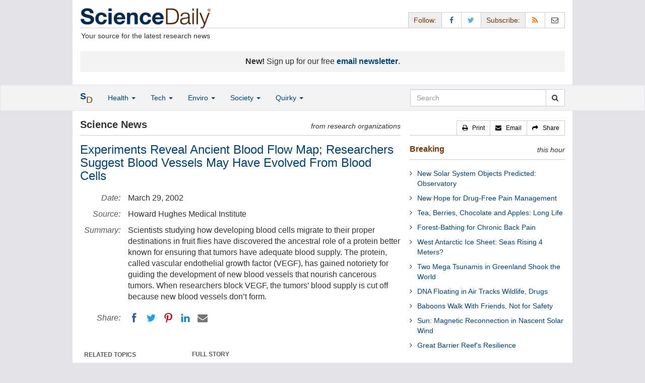

--- FILE ---
content_type: text/html
request_url: https://www.sciencedaily.com/releases/2002/03/020329071417.htm
body_size: 11230
content:
<!DOCTYPE html>
<html lang="en">
  <head>
	<meta charset="utf-8" />
	<meta http-equiv="X-UA-Compatible" content="IE=edge" />
	<meta id="viewport" name="viewport" content="width=device-width, initial-scale=1" />

	<title>Experiments Reveal Ancient Blood Flow Map; Researchers Suggest Blood Vessels May Have Evolved From Blood Cells | ScienceDaily</title>

	<meta name="description" content="Scientists studying how developing blood cells migrate to their proper destinations in fruit flies have discovered the ancestral role of a protein better known for ensuring that tumors have adequate blood supply. The protein, called vascular endothelial growth factor (VEGF), has gained notoriety for guiding the development of new blood vessels that nourish cancerous tumors. When researchers block VEGF, the tumors&rsquo; blood supply is cut off because new blood vessels don&rsquo;t form. " id="metasummary" />
	<meta name="keywords" content="Hypertension; Anemia; Blood Clots; Immune System; Brain Tumor; Lymphoma; Stem Cells; Heart Disease" id="metakeywords" />

	<meta name="last-modified" content="Wed, 04 Jun 2025 03:15:01 GMT" />
	<meta name="expires" content="Wed, 04 Jun 2025 04:15:01 GMT" />

	<meta property="og:title" id="og_title" content="Experiments Reveal Ancient Blood Flow Map; Researchers Suggest Blood Vessels May Have Evolved From Blood Cells" />
	<meta property="og:type" content="article" />
	<meta property="og:url" id="og_url" content="https://www.sciencedaily.com/releases/2002/03/020329071417.htm" />
	<meta property="og:image" content="https://www.sciencedaily.com/images/scidaily-icon.png" />
	<meta property="og:description" id="og_description" content="Scientists studying how developing blood cells migrate to their proper destinations in fruit flies have discovered the ancestral role of a protein better known for ensuring that tumors have adequate blood supply. The protein, called vascular endothelial growth factor (VEGF), has gained notoriety for guiding the development of new blood vessels that nourish cancerous tumors. When researchers block VEGF, the tumors&rsquo; blood supply is cut off because new blood vessels don&rsquo;t form. " />
	<meta property="og:site_name" content="ScienceDaily" />

	<link rel="canonical" href="https://www.sciencedaily.com/releases/2002/03/020329071417.htm" />
	<link rel="alternate" type="application/rss+xml" title="ScienceDaily: Latest Science News" href="https://www.sciencedaily.com/rss/" />

	<!-- Bootstrap core CSS -->
	<link href="/css/bootstrap.min.css" rel="stylesheet" />

	<!-- Font Awesome CSS -->
	<link href="/css/font-awesome.min.css" rel="stylesheet" />

	<!-- YAMM!3 CSS -->
	<link href="/css/yamm.css" rel="stylesheet" />
	
	<!-- Social Share Kit CSS -->
	<link href="/css/social-share-kit.css" rel="stylesheet" type="text/css" />

	<!-- Custom styles for this template -->
	<link href="/css/custom-202404121350.css" rel="stylesheet" />
	
<script type="text/javascript">
	/* Google Analytics TCF 2.0 support */
	window['gtag_enable_tcf_support'] = true;
</script>

<!-- Google tag (gtag.js) -->
<script async src="https://www.googletagmanager.com/gtag/js?id=G-GT6V1PPT8H"></script>
<script>
  window.dataLayer = window.dataLayer || [];
  function gtag(){dataLayer.push(arguments);}
  gtag('js', new Date());
  gtag('config', 'G-GT6V1PPT8H');
</script>

<script type="text/javascript" async="async" data-noptimize="1" data-cfasync="false" src="//scripts.pubnation.com/tags/197d605c-8b0a-4d0c-8229-cd0e28a78762.js"></script>

</head>
<body>

<header>

	<a href="#main" class="skip">Skip to main content</a>

	<!-- Container -->
    <div class="container white">
	    
		<!-- Row -->
	    <div class="row header">
		    
		    <div class="col-sm-5 col-md-4 no-padding-right">
			    <div class="logo">
				    <a href="/" title="ScienceDaily"><img src="/images/sd-logo.png" height="43" width="260" alt="ScienceDaily" /></a>
				    <hr class="hr-logo" />
				    <div class="clearfix"></div>
				    <div class="motto">Your source for the latest research news</div>
			    </div>
		    </div>
		    
			<div class="col-sm-7 col-md-8 no-padding-left hidden-xs">
				<div class="sharing">
					<div id="controls" class="btn-group" role="group" aria-label="...">
						<a href="#" class="btn btn-default topbar hidden-xs" role="button" aria-disabled="true">Follow:</a>
						<a href="https://www.facebook.com/sciencedaily" class="btn btn-default" data-toggle="tooltip" data-placement="bottom" title="Facebook" aria-label="Facebook Page"><i class="fa fa-facebook fa-fw" role="presentation"><span class="display-none">Facebook</span></i></a>
						<a href="https://twitter.com/sciencedaily" class="btn btn-default" data-toggle="tooltip" data-placement="bottom" title="X/Twitter" aria-label="X/Twitter Page"><i class="fa fa-twitter fa-fw" role="presentation"><span class="display-none">X/Twitter</span></i></a>
						<a href="#" class="btn btn-default topbar hidden-xs" role="button" aria-disabled="true">Subscribe:</a>
						<a href="/newsfeeds.htm" class="btn btn-default hidden-tiny" data-toggle="tooltip" data-placement="bottom" title="RSS Feeds" aria-label="RSS Feeds"><i class="fa fa-rss fa-fw" role="presentation"><span class="display-none">RSS Feeds</span></i></a>
						<a href="https://sciencedaily.substack.com" class="btn btn-default" target="_blank" data-toggle="tooltip" data-placement="bottom" title="Newsletter" aria-label="Newsletter"><i class="fa fa-envelope-o fa-fw" role="presentation"><span style="display: none">Newsletter</span></i></a>
					</div>
				</div>

			</div>

		</div>
		
		<div id="callout">
<strong>New!</strong> Sign up for our free <strong><a href="https://sciencedaily.substack.com/#" target="_blank">email newsletter</a></strong>.</div>
		
	</div>
<!-- /container -->

</header>

    <div id="contents" class="container white">
	    
	<div class="row">

		<!-- Main -->
		<main id="main">
		<div class="col-sm-7 col-md-8 main less-padding-right hyphenate">
			
			<!-- Top Science News -->
			<div class="head no-print">
				<div class="pull-left head-left">Science News</div>
				<div class="pull-right head-right">from research organizations</div>
			</div>
			<div class="clearfix"></div>
			<hr class="head-rule no-print" />
			
			<h1 id="headline" class="headline">Experiments Reveal Ancient Blood Flow Map; Researchers Suggest Blood Vessels May Have Evolved From Blood Cells</h1>
			
			
			<dl class="dl-horizontal dl-custom">
				<dt>Date:</dt>
				<dd id="date_posted">March 29, 2002</dd>
				<dt>Source:</dt>
				<dd id="source">Howard Hughes Medical Institute</dd>
				<dt>Summary:</dt>
				<dd id="abstract">Scientists studying how developing blood cells migrate to their proper destinations in fruit flies have discovered the ancestral role of a protein better known for ensuring that tumors have adequate blood supply. The protein, called vascular endothelial growth factor (VEGF), has gained notoriety for guiding the development of new blood vessels that nourish cancerous tumors. When researchers block VEGF, the tumors&rsquo; blood supply is cut off because new blood vessels don&rsquo;t form. 
</dd>
				<dt class="no-print">Share:</dt>
				<dd class="no-print">
					<div id="share_top">
						<div data-url="https://www.sciencedaily.com/releases/2002/03/020329071417.htm" class="ssk-sm ssk-group">
							<a href="#" class="ssk ssk-icon ssk-facebook" aria-label="Facebook"><span class="display-none">Facebook</span></a>
							<a href="#" class="ssk ssk-icon ssk-twitter" aria-label="Twitter"><span class="display-none">Twitter</span></a>
							<a href="#" class="ssk ssk-icon ssk-pinterest" aria-label="Pinterest"><span class="display-none">Pinterest</span></a>
							<a href="#" class="ssk ssk-icon ssk-linkedin" aria-label="LinkedIN"><span class="display-none">LinkedIN</span></a>
							<a href="#" class="ssk ssk-icon ssk-email" aria-label="Email"><span class="display-none">Email</span></a>
						</div>
					</div>
				</dd>
			</dl>
			
						<div class="mobile-top-rectangle">
				
						</div>
				
			<div class="row">
				
				<div class="col-md-8 col-md-push-4">
					
					<div class="fullstory">FULL STORY</div>
					<hr class="hr-fullstory" />

					<!-- /story_photo -->
					<div class="clearfix"></div>

					<div id="story_text" class="hyphenate underline">

						<p id="first" class="lead">Scientists studying how developing blood cells migrate to their proper destinations in fruit flies have discovered the ancestral role of a protein better known for ensuring that tumors have adequate blood supply. The protein, called vascular endothelial growth factor (VEGF), has gained notoriety for guiding the development of new blood vessels that nourish cancerous tumors. When researchers block VEGF, the tumors&rsquo; blood supply is cut off because new blood vessels don&rsquo;t form. </p>

						<div id="text">
<p>Now scientists say that VEGF and its receptors also help direct individual blood cells to their destinations in developing fruit fly embryos. The researchers say that this may be VEGF&rsquo;s ancient function, and that only recently in evolutionary time did VEGF assume its role in blood vessel development. The results even suggest that ancestral blood cells may have evolved into blood vessels, says Howard Hughes Medical Institute investigator Mark A. Krasnow at Stanford University. </p>
<p>&ldquo;Nobody knows how blood vessels evolved,&rdquo; he said. &ldquo;Our idea is that some population of blood cells acquired the ability to form tubular structures through which the rest of blood cells could then move. Eventually the tubules invaded the heart to form the closed circulatory system that we know today.&rdquo; </p>
<p>Nam Cho, Krasnow and colleagues at Stanford University, and Felix Karim and colleagues at the South San Francisco-based biotechnology company Exelixis Incorporated reported their findings in the March 22, 2002, issue of the journal Cell. </p>
<p>&ldquo;Migration of mammalian blood cells in adult physiology has been studied intensely, but the really amazing long distance migration of blood cells during embryonic development, which appears to be a highly programmed process, is not understood at all,&rdquo; said Krasnow. &ldquo;We believe we have discovered a molecular basis for long-range blood cell migration.&rdquo; </p>
<p>The scientists first identified four genes encoding a single VEGF receptor and three related VEGF proteins in the fruit fly Drosophila melanogaster by searching the recently completed Drosophila genome sequence for fly genes similar to their human counterparts. In mammals, VEGF has been shown to be critical for normal development and proper functioning of blood vessels. In lieu of blood vessels, fruit flies have an open circulatory system in which blood cells are moved throughout the body by the pumping of a primitive heart called the dorsal vessel. In flies, blood cells are involved in recognizing and destroying pathogens, digesting remnants of dead cells, and wound healing, among other roles. </p>
<p>To determine what function VEGF and its receptors played in the insects, they localized the VEGF and VEGF receptor RNA and followed where in the developing fruit fly embryo the genes were active. They found that the VEGF receptor is made almost exclusively in the developing flies&rsquo; blood cells, whereas the VEGF protein lines many of the pathways that blood cells travel from their initial point of origin. </p>
<p>When the researchers inactivated the gene encoding the VEGF receptor and followed blood cell migration, they noticed that blood cells formed and began to migrate normally throughout the body, but never reached the posterior or tail section. Instead, blood cells clumped together at the entry point into the tail region. The researchers concluded that without a functioning VEGF receptor, the blood cells could not find their way to their destination. </p>

<div id="insertion_middle"></div>
<p>&ldquo;How long-range migration of blood cells is accomplished has been an open question for a long time,&rdquo; said Krasnow. &ldquo;These results support a scenario in which signaling centers are placed at many positions along the migration pathway. It&rsquo;s a bit like attracting a duck by leaving a trail of breadcrumbs along the pathway.&rdquo; </p>
<p>When the researchers added VEGF to areas in the fly that normally don&rsquo;t make the protein, the result was &ldquo;a dramatic rerouting of blood cells to totally new positions,&rdquo; according to Krasnow. &ldquo;This provided strong support that the role of the VEGF pathway is to direct blood cells.&rdquo; </p>
<p>A natural extension of the work is to suggest that blood vessels evolved from blood cells, Krasnow said. &ldquo;In mammals it has been known for more than a decade that there is an intimate developmental relationship between blood vessels and blood cells,&rdquo; he said. A cell called the hemangioblast, which is a type of early stem cell, gives rise to both blood cells and the endothelial cells that become blood vessels. </p>
<p>Scientists have shown that the VEGF pathway plays a critical role in hemangioblasts, but is was not clear why these two major cell types are linked developmentally. Krasnow said his results provide an explanation. &ldquo;This common precursor could be a reflection of how the cells evolved,&rdquo; he added. </p>
<p>Krasnow emphasized that this is just the first step in understanding how blood cells migrate. The studies indicate that there are additional signaling molecules guiding blood cell movement in flies and that there are most likely other pathways yet to be discovered. </p>
<p>&ldquo;An important aspect of this research for biology and medicine is that pathways like this that are highly conserved can be dissected and understood in Drosophila,&rdquo; he said. &ldquo;Any additional components and mechanisms that we find are very likely to have mammalian cognates that could be explored. This is going to refocus research on VEGF in blood cell development and function, as well as its role in mature blood cells.&rdquo; </p>
<p>
</div>

					</div>
<!-- /story_text -->

				</div>
<!-- /col-md-8 -->
				
				<div class="col-md-4 col-md-pull-8 less-padding-left no-print">
					
					<div class="row">

						<div class="col-xs-6 col-md-12">
							
							<ul class="nav topics">
								<li class="nav-header">
<a href="#">RELATED TOPICS</a>
									<ul id="related_topics" class="nav subnav">
										<li>
<a href="/news/health_medicine/">Health &amp; Medicine</a>
											<ul class="nav nav-condensed fa-ul">
												<li>
<i class="fa-li fa fa-angle-right" role="presentation"></i><a href="/news/health_medicine/hypertension/" rel="tag">Hypertension</a>
</li>
												<li>
<i class="fa-li fa fa-angle-right" role="presentation"></i><a href="/news/health_medicine/anemia/" rel="tag">Anemia</a>
</li>
												<li>
<i class="fa-li fa fa-angle-right" role="presentation"></i><a href="/news/health_medicine/blood_clots/" rel="tag">Blood Clots</a>
</li>
												<li>
<i class="fa-li fa fa-angle-right" role="presentation"></i><a href="/news/health_medicine/immune_system/" rel="tag">Immune System</a>
</li>
												<li>
<i class="fa-li fa fa-angle-right" role="presentation"></i><a href="/news/health_medicine/brain_tumor/" rel="tag">Brain Tumor</a>
</li>
												<li>
<i class="fa-li fa fa-angle-right" role="presentation"></i><a href="/news/health_medicine/lymphoma/" rel="tag">Lymphoma</a>
</li>
												<li>
<i class="fa-li fa fa-angle-right" role="presentation"></i><a href="/news/health_medicine/stem_cells/" rel="tag">Stem Cells</a>
</li>
												<li>
<i class="fa-li fa fa-angle-right" role="presentation"></i><a href="/news/health_medicine/heart_disease/" rel="tag">Heart Disease</a>
</li>
											</ul>
										</li>
</ul>
								</li>
							</ul>
							
						</div>
						
						<div class="col-xs-6 col-md-12">

							<ul class="nav topics">
								<li class="nav-header">
<a href="#">RELATED TERMS</a>
									<ul id="related_terms" class="nav nav-condensed fa-ul">
										<li>
<i class="fa-li fa fa-angle-right" role="presentation"></i><a href="/terms/blood_vessel.htm">Blood vessel</a>
</li>
										<li>
<i class="fa-li fa fa-angle-right" role="presentation"></i><a href="/terms/coronary_circulation.htm">Coronary circulation</a>
</li>
										<li>
<i class="fa-li fa fa-angle-right" role="presentation"></i><a href="/terms/blood_pressure.htm">Blood pressure</a>
</li>
										<li>
<i class="fa-li fa fa-angle-right" role="presentation"></i><a href="/terms/brain_tumor.htm">Brain tumor</a>
</li>
										<li>
<i class="fa-li fa fa-angle-right" role="presentation"></i><a href="/terms/white_blood_cell.htm">White blood cell</a>
</li>
										<li>
<i class="fa-li fa fa-angle-right" role="presentation"></i><a href="/terms/blood.htm">Blood</a>
</li>
										<li>
<i class="fa-li fa fa-angle-right" role="presentation"></i><a href="/terms/ischaemic_heart_disease.htm">Ischaemic heart disease</a>
</li>
										<li>
<i class="fa-li fa fa-angle-right" role="presentation"></i><a href="/terms/vein.htm">Vein</a>
</li>
</ul>
								</li>
							</ul>
		
						</div>
<!-- /col-xs-6 -->

					</div>
<!-- /row -->

				</div>
<!-- /col-md-4 -->
				
			</div>
<!-- /row -->
			
			<div id="insertion_end"></div>
			
						<hr />

						<div id="story_source">								<p><strong>Story Source:</strong></p>
								<p><a href="http://www.hhmi.org/news/krasnow.html" style="text-decoration: underline" rel="noopener noreferrer" target="_blank">Materials</a> provided by <a href="http://www.hhmi.org/" rel="noopener noreferrer" target="_blank"><strong>Howard Hughes Medical Institute</strong></a>. <em>Note: Content may be edited for style and length.</em></p>
</div>
<!-- /story_source -->
				
						<hr />
						<!-- /related_multimedia -->
						<!-- /journal_references -->

						<div id="citations">

							<div role="tabpanel" class="right-tabs clearfix">

								<p class="pull-left"><strong>Cite This Page</strong>:</p>

								<!-- Nav tabs -->
								<ul class="nav nav-tabs" role="tablist">
									<li role="presentation" class="active"><a href="#citation_mla" aria-controls="citation_mla" role="tab" data-toggle="tab">MLA</a></li>
									<li role="presentation"><a href="#citation_apa" aria-controls="citation_apa" role="tab" data-toggle="tab">APA</a></li>
									<li role="presentation"><a href="#citation_chicago" aria-controls="citation_chicago" role="tab" data-toggle="tab">Chicago</a></li>
								</ul>
								
								<!-- Tab panes -->
								<div class="tab-content tab-citations">
									<div role="tabpanel" class="tab-pane active" id="citation_mla">Howard Hughes Medical Institute. "Experiments Reveal Ancient Blood Flow Map; Researchers Suggest Blood Vessels May Have Evolved From Blood Cells." ScienceDaily. ScienceDaily, 29 March 2002. &lt;www.sciencedaily.com<wbr></wbr>/<wbr></wbr>releases<wbr></wbr>/<wbr></wbr>2002<wbr></wbr>/<wbr></wbr>03<wbr></wbr>/<wbr></wbr>020329071417.htm&gt;.</div>
									<div role="tabpanel" class="tab-pane" id="citation_apa">Howard Hughes Medical Institute. (2002, March 29). Experiments Reveal Ancient Blood Flow Map; Researchers Suggest Blood Vessels May Have Evolved From Blood Cells. <em>ScienceDaily</em>. Retrieved June 3, 2025 from www.sciencedaily.com<wbr></wbr>/<wbr></wbr>releases<wbr></wbr>/<wbr></wbr>2002<wbr></wbr>/<wbr></wbr>03<wbr></wbr>/<wbr></wbr>020329071417.htm</div>
									<div role="tabpanel" class="tab-pane" id="citation_chicago">Howard Hughes Medical Institute. "Experiments Reveal Ancient Blood Flow Map; Researchers Suggest Blood Vessels May Have Evolved From Blood Cells." ScienceDaily. www.sciencedaily.com<wbr></wbr>/<wbr></wbr>releases<wbr></wbr>/<wbr></wbr>2002<wbr></wbr>/<wbr></wbr>03<wbr></wbr>/<wbr></wbr>020329071417.htm (accessed June 3, 2025).</div>
								</div>

							</div>
			
							<div class="clearfix"></div>

						</div>
<!-- end citations -->

						<div class="clearfix"></div>

						<br />

			<div class="head">
	            <h2 id="exploremore_heading" class="pull-left head-left">Explore More</h2>
	            <div class="pull-right head-right">from ScienceDaily</div>
	        </div>
	        <div class="clearfix"></div>
	        <hr class="head-rule" />
	
			
						
			<div class="fullstory">RELATED STORIES</div>
			<hr class="hr-fullstory" />
	
			<div id="related_releases">					<div class="related-headline clearfix"><a href="/releases/2022/11/221129112851.htm">New Target in the Fight Against Heart Disease</a></div>
					<div class="related-summary">
<span class="story-date">Nov. 29, 2022 &#151;</span> Soon after cholesterol and fat start depositing on the lining of the blood vessels that supply your heart, the smooth muscle cells that give the blood vessels strength and flexibility start to get ... </div>					<div class="related-headline clearfix"><a href="/releases/2022/05/220518171502.htm">Scientists Develop and Monitor Two Approaches to Fix Blood Vessel Abnormalities That Make Tumors Difficult to Treat</a></div>
					<div class="related-summary">
<span class="story-date">May 18, 2022 &#151;</span> Abnormal tumor blood vessels promote cancer progression and treatment resistance. Researchers have developed two approaches to repair tumor blood vessels and they have devised a method to measure the ... </div>					<div class="related-headline clearfix"><a href="/releases/2022/02/220208085014.htm">Suppressing the Spread of Tumors</a></div>
					<div class="related-summary">
<span class="story-date">Feb. 8, 2022 &#151;</span> When tumors spread, cancer cells migrate to other parts of the body through the blood or lymphatic vessels. Scientists have now found a new protein that prevents cancer cells from doing so by making ... </div>					<div class="related-headline clearfix"><a href="/releases/2020/12/201204110248.htm">Findings About Cilia on Cells of the Vessel Wall May Be Relevant for Diabetes Treatment</a></div>
					<div class="related-summary">
<span class="story-date">Dec. 4, 2020 &#151;</span> A new study shows that primary cilia, hair-like protrusions on endothelial cells inside vessels, play an important role in the blood supply and delivery of glucose to the insulin-producing beta cells ... </div>
</div>
	
		</div>
		</main>
		<!-- /Main -->

		<!-- Sidebar -->
		<div class="col-sm-5 col-md-4 less-padding-left sidebar no-print">
			<div class="pull-right btn-group btn-group-sm tools-top hidden-tiny hidden-xs" role="group" aria-label="...">
				<a href="#" class="btn btn-default print black" role="button"><i class="fa fa-print" role="presentation"></i> &nbsp; <span class="hidden-sm">Print</span></a>
				<a href="#" class="btn btn-default email black" role="button"><i class="fa fa-envelope" role="presentation"></i> &nbsp; <span class="hidden-sm">Email</span></a>
				<a href="#" class="btn btn-default black" data-toggle="modal" data-target="#shareModal" role="button"><i class="fa fa-share" role="presentation"></i> &nbsp; <span class="hidden-sm">Share</span></a>
			</div>
			<div class="clearfix"></div>
			<hr class="hr-tools-top" />
			
			<div class="subhead">
				<h2 id="breaking_heading" class="pull-left subhead-left"><a href="/breaking/" class="breaking-head">Breaking</a></h2>
				<div class="pull-right subhead-right">this hour</div>
			</div>
			<div class="clearfix"></div>
			<hr class="head-rule" />
			
			<ul id="justin_headlines" class="list-unstyled breaking-list">
	
	<li><a href="/releases/2025/06/250603213454.htm">New Solar System Objects Predicted: Observatory</a></li>
	

	
	<li><a href="/releases/2025/06/250602155330.htm">New Hope for Drug-Free Pain Management</a></li>
	

	
	<li><a href="/releases/2025/06/250603115028.htm">Tea, Berries, Chocolate and Apples: Long Life</a></li>
	

	
	<li><a href="/releases/2025/06/250603115020.htm">Forest-Bathing for Chronic Back Pain</a></li>
	

	
	<li><a href="/releases/2025/06/250603115018.htm">West Antarctic Ice Sheet: Seas Rising 4 Meters?</a></li>
	

	
	<li><a href="/releases/2025/06/250603115015.htm">Two Mega Tsunamis in Greenland Shook the World</a></li>
	

	
	<li><a href="/releases/2025/06/250603114822.htm">DNA Floating in Air Tracks Wildlife, Drugs</a></li>
	

	
	<li><a href="/releases/2025/06/250603114813.htm">Baboons Walk With Friends, Not for Safety</a></li>
	

	
	<li><a href="/releases/2025/06/250603114631.htm">Sun: Magnetic Reconnection in Nascent Solar Wind</a></li>
	

	
	<li><a href="/releases/2025/06/250602155513.htm">Great Barrier Reef's Resilience</a></li>
	
</ul>
			
			<div class="subhead extra-top-margin">
				<h2 id="most_popular_heading" class="pull-left subhead-left">Trending Topics</h2>
				<div class="pull-right subhead-right">this week</div>
			</div>
			<div class="clearfix"></div>
			<hr class="head-rule" />
			
			<div id="most_popular_section1_head" class="side-subhead"><a href="/news/health_medicine/" class="gray">HEALTH &amp; MEDICINE</a>
</div>
			<div id="most_popular_section1">
	<div class="sidebar-headline clearfix"><a href="/news/health_medicine/bird_flu/">Bird Flu</a></div>
	<div class="sidebar-headline clearfix"><a href="/news/health_medicine/healthy_aging/">Healthy Aging</a></div>
	<div class="sidebar-headline clearfix"><a href="/news/health_medicine/genes/">Genes</a></div>
</div>

			<div id="most_popular_section2_head" class="side-subhead"><a href="/news/mind_brain/" class="gray">MIND &amp; BRAIN</a>
</div>
			<div id="most_popular_section2">
	<div class="sidebar-headline clearfix"><a href="/news/mind_brain/intelligence/">Intelligence</a></div>
	<div class="sidebar-headline clearfix"><a href="/news/mind_brain/brain-computer_interfaces/">Brain-Computer Interfaces</a></div>
	<div class="sidebar-headline clearfix"><a href="/news/mind_brain/insomnia/">Insomnia</a></div>
</div>
			
			<div id="most_popular_section3_head" class="side-subhead"><a href="/news/living_well/" class="gray">LIVING &amp; WELL</a>
</div>
			<div id="most_popular_section3">
	<div class="sidebar-headline clearfix"><a href="/news/health_medicine/healthy_aging/">Healthy Aging</a></div>
	<div class="sidebar-headline clearfix"><a href="/news/health_medicine/nutrition/">Nutrition</a></div>
	<div class="sidebar-headline clearfix"><a href="/news/mind_brain/stress/">Stress</a></div>
</div>
			
			<div class="halfpage double-extra-top-margin">

			</div>

			<div class="subhead extra-top-margin">
				<h2 id="strange_offbeat_heading" class="pull-left subhead-left">Strange &amp; Offbeat</h2>
				<div class="pull-right subhead-right">&nbsp;</div>
			</div>
			<div class="clearfix"></div>
			<hr class="head-rule" />
			
			<div id="strange_offbeat_section1_head" class="side-subhead"><a href="/news/strange_offbeat/health_medicine/" class="gray">HEALTH &amp; MEDICINE</a>
</div>
			<div id="strange_offbeat_section1">
	<div class="sidebar-headline clearfix"><a href="/releases/2025/05/250529124854.htm">Could 'Pausing' Cell Death Be the Final Frontier in Medicine on Earth and Beyond?</a></div>
	<div class="sidebar-headline clearfix"><a href="/releases/2025/05/250528132240.htm">Nearly Five Million Seized Seahorses Just 'Tip of the Iceberg' in Global Wildlife Smuggling</a></div>
	<div class="sidebar-headline clearfix"><a href="/releases/2025/05/250527124227.htm">Why After 2000 Years We Still Don't Know How Tickling Works</a></div>
</div>

			<div id="strange_offbeat_section2_head" class="side-subhead"><a href="/news/strange_offbeat/mind_brain/" class="gray">MIND &amp; BRAIN</a>
</div>
			<div id="strange_offbeat_section2">
	<div class="sidebar-headline clearfix"><a href="/releases/2025/06/250602155001.htm">Dancing Brainwaves: How Sound Reshapes Your Brain Networks in Real Time</a></div>
	<div class="sidebar-headline clearfix"><a href="/releases/2025/05/250529124352.htm">Electronic Tattoo Gauges Mental Strain</a></div>
	<div class="sidebar-headline clearfix"><a href="/releases/2025/05/250528132509.htm">Five Things to Do in Virtual Reality -- And Five to Avoid</a></div>
</div>
			
			<div id="strange_offbeat_section3_head" class="side-subhead"><a href="/news/strange_offbeat/living_well/" class="gray">LIVING &amp; WELL</a>
</div>
			<div id="strange_offbeat_section3">
	<div class="sidebar-headline clearfix"><a href="/releases/2025/05/250515131453.htm">Scientists Track Down Mutation That Makes Orange Cats Orange</a></div>
	<div class="sidebar-headline clearfix"><a href="/releases/2025/05/250512105209.htm">Your Fingers Wrinkle in the Same Pattern Every Time You're in the Water for Too Long</a></div>
	<div class="sidebar-headline clearfix"><a href="/releases/2025/05/250509122025.htm">Amuse, a Songwriting AI-Collaborator to Help Create Music</a></div>
</div>
			
		</div>
		<!-- /Sidebar -->

	</div>
	<!-- /Row -->

	<br />

	</div> <!-- /Container -->

<div id="navwrapper">
<div id="topnav">
	<!-- Static navbar -->
	<nav class="navbar yamm navbar-default navbar-static navbar-custom"><div class="container">
		<div class="navbar-header">
		  <button type="button" class="navbar-toggle collapsed menu" data-toggle="collapse" data-target="#navbar" aria-expanded="false" aria-controls="navbar">
			<span class="sr-only">Toggle navigation</span>
			<span>Menu &nbsp;<i class="fa fa-bars" role="presentation"></i></span>
		  </button>
		  <a class="navbar-brand visible-xs" href="#"><span class="icon-s">S<span class="icon-d">D</span></span></a>
		  <ul class="nav navbar-nav hidden-xs">
<li class="dropdown">
			  <a href="#" class="navbar-brand dropdown-toggle" data-toggle="dropdown" role="button" aria-expanded="false" aria-haspopup="true"><span class="icon-s">S<span class="icon-d">D</span></span></a>
			  <ul class="dropdown-menu brand" role="menu">
<li><a href="/" role="menuitem">Home Page</a></li>
				<li class="divider">
				</li>
<li><a href="/news/top/science/" role="menuitem">Top Science News</a></li>
				<li class="divider">
				</li>
<li><a href="/news/" role="menuitem">Latest News</a></li>
			  </ul>
</li>
		  </ul>
</div>
		<div id="navbar" class="navbar-collapse collapse">
		  <ul class="nav navbar-nav">
<li class="dropdown visible-xs">
			  <a href="#" class="dropdown-toggle" data-toggle="dropdown" role="button" aria-expanded="false" aria-haspopup="true">Home <span class="caret" role="presentation"></span></a>
			  <ul class="dropdown-menu" role="menu">
<li><a href="/" role="menuitem">Home Page</a></li>
				<li class="divider">
				</li>
<li><a href="/news/top/science/" role="menuitem">Top Science News</a></li>
				<li class="divider">
				</li>
<li><a href="/news/" role="menuitem">Latest News</a></li>
			  </ul>
<!-- /dropdown-menu -->
</li>
<!-- /dropdown -->
			<li class="dropdown">
			  <a href="#" class="dropdown-toggle" data-toggle="dropdown" role="button" aria-expanded="false" aria-haspopup="true">Health <span class="caret" role="presentation"></span></a>
			  <ul class="dropdown-menu dropdown-menu-left" role="menu">
<li class="menu-item">
					  <div class="yamm-content hyphenate">
						  <div>View all the latest <strong><a href="/news/top/health/">top news</a></strong> in the health sciences, <span class="hidden-xs hidden-sm" role="presentation"><br /></span>or browse the topics below:</div>
						  <div class="row">
							  <div class="col-xs-4">
								  <div class="menu-section"><a href="/news/health_medicine/">Health &amp; Medicine</a></div>
									<ul class="list-unstyled menu-topics">
<li><a href="/news/health_medicine/allergy/" role="menuitem">Allergy</a></li>
										<li><a href="/news/health_medicine/cancer/" role="menuitem">Cancer</a></li>
										<li><a href="/news/health_medicine/cold_and_flu/" role="menuitem">Cold and Flu</a></li>
										<li><a href="/news/health_medicine/diabetes/" role="menuitem">Diabetes</a></li>
									
										<li><a href="/news/health_medicine/heart_disease/" role="menuitem">Heart Disease</a></li>
									
										<li><a href="/news/health_medicine/" role="menuitem">... <em>more topics</em></a></li>
									</ul>
<!-- /menu-topics -->
</div>
<!-- /col-xs-4 -->
							  <div class="col-xs-4">
								  <div class="menu-section"><a href="/news/mind_brain/" role="menuitem">Mind &amp; Brain</a></div>
									<ul class="list-unstyled menu-topics">
<li><a href="/news/mind_brain/add_and_adhd/" role="menuitem">ADD and ADHD</a></li>
									
										<li><a href="/news/mind_brain/alzheimer's/" role="menuitem">Alzheimer's</a></li>
									
										<li><a href="/news/mind_brain/headaches/" role="menuitem">Headaches</a></li>
										<li><a href="/news/mind_brain/intelligence/" role="menuitem">Intelligence</a></li>
									
										<li><a href="/news/mind_brain/psychology/" role="menuitem">Psychology</a></li>
									
										<li><a href="/news/mind_brain/" role="menuitem">... <em>more topics</em></a></li>
									</ul>
<!-- /menu-topics -->
</div>
<!-- /col-xs-4 -->
							  <div class="col-xs-4">
								  <div class="menu-section"><a href="/news/living_well/" role="menuitem">Living Well</a></div>
									<ul class="list-unstyled menu-topics">
<li><a href="/news/mind_brain/parenting/" role="menuitem">Parenting</a></li>
										<li><a href="/news/mind_brain/child_development/" role="menuitem">Child Development</a></li>
										<li><a href="/news/mind_brain/stress/" role="menuitem">Stress</a></li>
										<li><a href="/news/health_medicine/nutrition/" role="menuitem">Nutrition</a></li>
										<li><a href="/news/health_medicine/fitness/" role="menuitem">Fitness</a></li>
					
										<li><a href="/news/living_well/" role="menuitem">... <em>more topics</em></a></li>
									</ul>
<!-- /menu-topics -->
</div>
<!-- /col-xs-4 -->
						  </div>
<!-- /row -->
					  </div>
<!-- /yamm-content -->
				  </li>
<!-- /menu-item -->
			  </ul>
<!-- /dropdown-menu -->
</li>
<!-- /dropdown -->
				  
			<li class="dropdown">
			  <a href="#" class="dropdown-toggle" data-toggle="dropdown" role="button" aria-expanded="false" aria-haspopup="true">Tech <span class="caret" role="presentation"></span></a>
			  <ul class="dropdown-menu dropdown-menu-left" role="menu">
<li class="menu-item">
					  <div class="yamm-content hyphenate">
						  <div>View all the latest <strong><a href="/news/top/technology/">top news</a></strong> in the physical sciences &amp; technology, <span class="hidden-xs hidden-sm" role="presentation"><br /></span>or browse the topics below:</div>
						  <div class="row">
							  <div class="col-xs-4">
								  <div class="menu-section"><a href="/news/matter_energy/" role="menuitem">Matter &amp; Energy</a></div>
									<ul class="list-unstyled menu-topics">
										<li><a href="/news/matter_energy/chemistry/" role="menuitem">Chemistry</a></li>
									
										<li><a href="/news/matter_energy/fossil_fuels/" role="menuitem">Fossil Fuels</a></li>
									
										<li><a href="/news/matter_energy/nanotechnology/" role="menuitem">Nanotechnology</a></li>
										<li><a href="/news/matter_energy/physics/" role="menuitem">Physics</a></li>
									
										<li><a href="/news/matter_energy/solar_energy/" role="menuitem">Solar Energy</a></li>
										<li><a href="/news/matter_energy/" role="menuitem">... <em>more topics</em></a></li>
									</ul>
<!-- /menu-topics -->
</div>
<!-- /col-xs-4 -->
							  <div class="col-xs-4">
								  <div class="menu-section"><a href="/news/space_time/" role="menuitem">Space &amp; Time</a></div>
									<ul class="list-unstyled menu-topics">
									
										<li><a href="/news/space_time/black_holes/" role="menuitem">Black Holes</a></li>
										<li><a href="/news/space_time/dark_matter/" role="menuitem">Dark Matter</a></li>
									
										<li><a href="/news/space_time/extrasolar_planets/" role="menuitem">Extrasolar Planets</a></li>
					
										<li><a href="/news/space_time/solar_system/" role="menuitem">Solar System</a></li>
										<li><a href="/news/space_time/space_telescopes/" role="menuitem">Space Telescopes</a></li>
									
										<li><a href="/news/space_time/" role="menuitem">... <em>more topics</em></a></li>
									</ul>
<!-- /menu-topics -->
</div>
<!-- /col-xs-4 -->
							  <div class="col-xs-4">
								  <div class="menu-section"><a href="/news/computers_math/" role="menuitem">Computers &amp; Math</a></div>
									<ul class="list-unstyled menu-topics">
<li><a href="/news/computers_math/artificial_intelligence/" role="menuitem">Artificial Intelligence</a></li>
										<li><a href="/news/computers_math/mathematics/" role="menuitem">Mathematics</a></li>
										<li><a href="/news/computers_math/quantum_computers/" role="menuitem">Quantum Computers</a></li>
									
										<li><a href="/news/computers_math/robotics/" role="menuitem">Robotics</a></li>
										<li><a href="/news/computers_math/virtual_reality/" role="menuitem">Virtual Reality</a></li>
									
										<li><a href="/news/computers_math/" role="menuitem">... <em>more topics</em></a></li>
									</ul>
<!-- /menu-topics -->
</div>
<!-- /col-xs-4 -->
						  </div>
<!-- /row -->
					  </div>
<!-- /yamm-content -->
				  </li>
<!-- /menu-item -->
			  </ul>
<!-- /dropdown-menu -->
</li>
<!-- /dropdown -->
			<li class="dropdown">
			  <a href="#" class="dropdown-toggle" data-toggle="dropdown" role="button" aria-expanded="false" aria-haspopup="true">Enviro <span class="caret" role="presentation"></span></a>
			  <ul class="dropdown-menu dropdown-menu-left" role="menu">
<li class="menu-item">
					  <div class="yamm-content hyphenate">
						  <div>View all the latest <strong><a href="/news/top/environment/">top news</a></strong> in the environmental sciences, <span class="hidden-xs hidden-sm" role="presentation"><br /></span>or browse the topics below:</div>
						  <div class="row">
							  <div class="col-xs-4">
								  <div class="menu-section"><a href="/news/plants_animals/" role="menuitem">Plants &amp; Animals</a></div>
									<ul class="list-unstyled menu-topics">
<li><a href="/news/plants_animals/agriculture_and_food/" role="menuitem">Agriculture and Food</a></li>
									
										<li><a href="/news/plants_animals/biology/" role="menuitem">Biology</a></li>
										<li><a href="/news/plants_animals/biotechnology/" role="menuitem">Biotechnology</a></li>
									
									
										<li><a href="/news/plants_animals/extinction/" role="menuitem">Extinction</a></li>
										<li><a href="/news/plants_animals/microbes_and_more/" role="menuitem">Microbes and More</a></li>
									
										<li><a href="/news/plants_animals/" role="menuitem">... <em>more topics</em></a></li>
									</ul>
<!-- /menu-topics -->
</div>
<!-- /col-xs-4 -->
							  <div class="col-xs-4">
								  <div class="menu-section"><a href="/news/earth_climate/" role="menuitem">Earth &amp; Climate</a></div>
									<ul class="list-unstyled menu-topics">
<li><a href="/news/earth_climate/climate/" role="menuitem">Climate</a></li>
									
										<li><a href="/news/earth_climate/earthquakes/" role="menuitem">Earthquakes</a></li>
									
										<li><a href="/news/earth_climate/geology/" role="menuitem">Geology</a></li>
										<li><a href="/news/earth_climate/global_warming/" role="menuitem">Global Warming</a></li>
										<li><a href="/news/earth_climate/pollution/" role="menuitem">Pollution</a></li>
									
										<li><a href="/news/earth_climate/" role="menuitem">... <em>more topics</em></a></li>
									</ul>
<!-- /menu-topics -->
</div>
<!-- /col-xs-4 -->
							  <div class="col-xs-4">
								  <div class="menu-section"><a href="/news/fossils_ruins/" role="menuitem">Fossils &amp; Ruins</a></div>
									<ul class="list-unstyled menu-topics">
										<li><a href="/news/fossils_ruins/anthropology/" role="menuitem">Anthropology</a></li>
									
										<li><a href="/news/fossils_ruins/archaeology/" role="menuitem">Archaeology</a></li>
										<li><a href="/news/fossils_ruins/dinosaurs/" role="menuitem">Dinosaurs</a></li>
										<li><a href="/news/fossils_ruins/evolution/" role="menuitem">Evolution</a></li>
										<li><a href="/news/fossils_ruins/paleontology/" role="menuitem">Paleontology</a></li>
									
										<li><a href="/news/fossils_ruins/" role="menuitem">... <em>more topics</em></a></li>
									</ul>
<!-- /menu-topics -->
</div>
<!-- /col-xs-4 -->
						  </div>
<!-- /row -->
					  </div>
<!-- /yamm-content -->
				  </li>
<!-- /menu-item -->
			  </ul>
<!-- /dropdown-menu -->
</li>
<!-- /dropdown -->
			<li class="dropdown">
			  <a href="#" class="dropdown-toggle" data-toggle="dropdown" role="button" aria-expanded="false" aria-haspopup="true">Society <span class="caret" role="presentation"></span></a>
			  <ul class="dropdown-menu dropdown-menu-left" role="menu">
<li class="menu-item">
					  <div class="yamm-content hyphenate">
						  <div>View all the latest <strong><a href="/news/top/society/">top news</a></strong> in the social sciences &amp; education, <span class="hidden-xs hidden-sm" role="presentation"><br /></span>or browse the topics below:</div>
						  <div class="row">
							  <div class="col-xs-4">
								  <div class="menu-section"><a href="/news/science_society/" role="menuitem">Science &amp; Society</a></div>
									<ul class="list-unstyled menu-topics">
<li><a href="/news/science_society/arts_and_culture/" role="menuitem">Arts &amp; Culture</a></li>
										<li><a href="/news/science_society/economics/" role="menuitem">Economics</a></li>
										<li><a href="/news/science_society/privacy_issues/" role="menuitem">Privacy Issues</a></li>
										<li><a href="/news/science_society/public_health/" role="menuitem">Public Health</a></li>
										<li><a href="/news/science_society/sports/" role="menuitem">Sports</a></li>
									
										<li><a href="/news/science_society/" role="menuitem">... <em>more topics</em></a></li>
									</ul>
<!-- /menu-topics -->
</div>
<!-- /col-xs-4 -->
							  <div class="col-xs-4">
								  <div class="menu-section"><a href="/news/business_industry/" role="menuitem">Business &amp; Industry</a></div>
									<ul class="list-unstyled menu-topics">
										<li><a href="/news/computers_math/computers_and_internet/" role="menuitem">Computers &amp; Internet</a></li>
										<li><a href="/news/matter_energy/energy_and_resources/" role="menuitem">Energy &amp; Resources</a></li>
										<li><a href="/news/matter_energy/engineering/" role="menuitem">Engineering</a></li>
										<li><a href="/news/matter_energy/medical_technology/" role="menuitem">Medical Technology</a></li>
										<li><a href="/news/matter_energy/automotive_and_transportation/" role="menuitem">Transportation</a></li>
										
										<li><a href="/news/business_industry/" role="menuitem">... <em>more topics</em></a></li>
									</ul>
<!-- /menu-topics -->
</div>
<!-- /col-xs-4 -->
							  <div class="col-xs-4">
								  <div class="menu-section"><a href="/news/education_learning/" role="menuitem">Education &amp; Learning</a></div>
									<ul class="list-unstyled menu-topics">
										<li><a href="/news/mind_brain/creativity/" role="menuitem">Creativity</a></li>
										<li><a href="/news/mind_brain/educational_psychology/" role="menuitem">Educational Psychology</a></li>
										<li><a href="/news/mind_brain/infant_and_preschool_learning/" role="menuitem">Infant &amp; Preschool</a></li>
										<li><a href="/news/mind_brain/learning_disorders/" role="menuitem">Learning Disorders</a></li>
										<li><a href="/news/science_society/stem_education/" role="menuitem">STEM Education</a></li>
										
										<li><a href="/news/education_learning/" role="menuitem">... <em>more topics</em></a></li>
									</ul>
<!-- /menu-topics -->
</div>
<!-- /col-xs-4 -->
						  </div>
<!-- /row -->
					  </div>
<!-- /yamm-content -->
				  </li>
<!-- /menu-item -->
			  </ul>
<!-- /dropdown-menu -->
</li>
<!-- /dropdown -->
			<li class="dropdown">
			  <a href="#" class="dropdown-toggle" data-toggle="dropdown" role="button" aria-expanded="false" aria-haspopup="true">Quirky <span class="caret" role="presentation"></span></a>
			  <ul class="dropdown-menu" role="menu">
				  <li><a href="/news/strange_offbeat/" role="menuitem">Top News</a></li>
				<li class="divider">
				</li>
<li><a href="/news/strange_offbeat/human_quirks/" role="menuitem">Human Quirks</a></li>
				<li><a href="/news/strange_offbeat/odd_creatures/" role="menuitem">Odd Creatures</a></li>
				<li><a href="/news/strange_offbeat/bizarre_things/" role="menuitem">Bizarre Things</a></li>
				<li><a href="/news/strange_offbeat/weird_world/" role="menuitem">Weird World</a></li>
			  </ul>
<!-- /dropdown-menu -->
</li>
<!-- /dropdown -->
		  </ul>
<form action="/search/" method="get" class="navbar-form navbar-right" role="search">
			  <div class="form-group search">
				  <div class="input-group">
					  <label id="keywordlabel" for="keyword" class="display-none">Keyword:</label><input type="text" id="keyword" name="keyword" aria-labelledby="keywordlabel" title="Enter keyword to search" class="form-control hidden-xs" placeholder="Search" /><span class="input-group-btn"><button class="btn btn-default" type="submit" aria-label="search"><i class="fa fa-search" role="presentation"><span class="display-none">Search</span></i></button></span>
</div>
			  </div>
		  </form>

		</div>
<!--/.nav-collapse -->
	  </div>
	</nav>
</div>
</div>
<!-- /navwrapper -->

<footer>
	
	<div class="container light-gray">

		<div class="row footer-links">
			<div class="col-sm-12 col-md-4">
				<div class="footer-head">Free Subscriptions</div>
				<hr class="footer-rule" />
				<p>Stay informed with ScienceDaily's free email newsletter, updated daily and weekly. Or view our many newsfeeds in your RSS reader:</p>
				<ul class="list-unstyled footer-list">
					<li>
<i class="fa fa-envelope fa-fw" role="presentation"></i> <a href="https://sciencedaily.substack.com">Email Newsletter</a>
</li>
					<li>
<i class="fa fa-rss fa-fw" role="presentation"></i> <a href="/newsfeeds.htm">RSS Feeds</a>
</li>
				</ul>
			</div>
			<div class="col-sm-12 col-md-4">
				<div class="footer-head">Follow Us</div>
				<hr class="footer-rule" />
				<p>Keep up to date with the latest news from ScienceDaily via social networks:</p>
				<ul class="list-unstyled footer-list">
					<li>
<i class="fa fa-facebook fa-fw" role="presentation"></i> <a href="https://www.facebook.com/sciencedaily">Facebook</a>
</li>
					<li>
<i class="fa fa-twitter fa-fw" role="presentation"></i> <a href="https://twitter.com/sciencedaily">X / Twitter</a>
</li>
				</ul>
			</div>
			<div class="col-sm-12 col-md-4">
				<div class="footer-head">Have Feedback?</div>
				<hr class="footer-rule" />
				<p>Tell us what you think of ScienceDaily -- we welcome both positive and negative comments. Have any problems using the site? Questions?</p>
				<ul class="list-unstyled footer-list">
					<li>
<i class="fa fa-comment fa-fw" role="presentation"></i> <a href="#" class="feedback" role="button">Leave Feedback</a>
</li>
					<li>
<i class="fa fa-phone fa-fw" role="presentation"></i> <a href="/contact.htm">Contact Us</a>
</li>
				</ul>
			</div>
		</div>

	</div>

	<div class="container dark-gray">
		<div class="bottom-links">
<a href="/about.htm">About This Site</a>  &nbsp;|&nbsp;  <a href="/staff.htm">Staff</a>  &nbsp;|&nbsp;  <a href="/contribute.htm">Contribute</a>  &nbsp;|&nbsp;  <a href="/advertise.htm">Advertise</a>  &nbsp;|&nbsp;  <a href="/privacy.htm">Privacy Policy</a>  &nbsp;|&nbsp; <a href="/editorial.htm">Editorial Policy</a> &nbsp;|&nbsp;  <a href="/terms.htm">Terms of Use</a>
		</div>
		<div id="bottom_text">
<a href="/copyright.htm">Copyright 1995-2024 ScienceDaily</a> or by other parties, where indicated. All rights controlled by their respective owners. Content on this website is for information only. It is not intended to provide medical or other professional advice. Views expressed here do not necessarily reflect those of ScienceDaily, contributors or partners. Financial support for ScienceDaily comes from advertisements and referral programs.</div>
	</div>
	
</footer>

	<!-- Bootstrap core JavaScript
	================================================== -->
	<!-- Placed at the end of the document so the pages load faster -->
    <script src="/js/jquery-3.6.0.min.js"></script>
    <script src="/js/bootstrap-3.4.1.min.js"></script>
	
	<script src="/js/jQuery.print.js"></script>

	<script src="/js/social-share-kit.min.js"></script>

	<script src="/js/custom-202307301940.js"></script>
		
  </body>
</html>
<!-- Page successfully generated: June 3, 2025 11:42:08 pm -->
